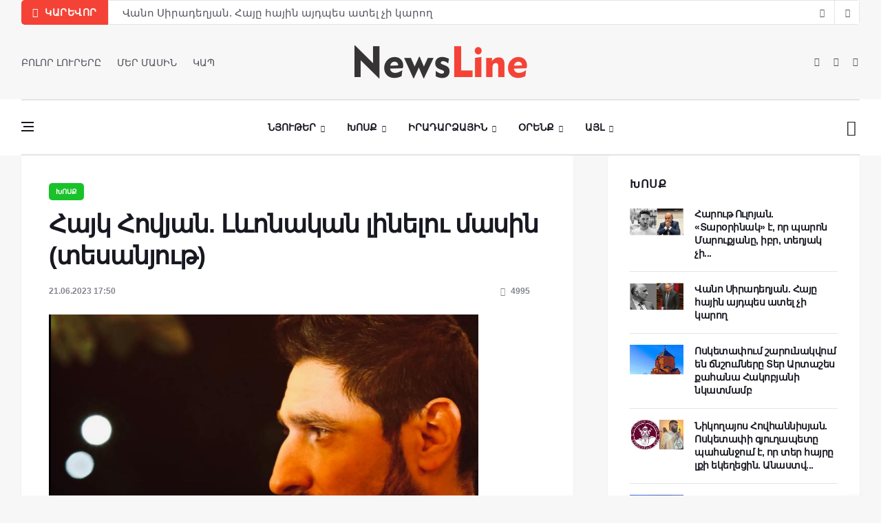

--- FILE ---
content_type: text/html; charset=UTF-8
request_url: https://newsline.am/news/hayk_hovyan_l_onakan_linelow_masin/2023-06-21-13137
body_size: 13631
content:
<!DOCTYPE html>
<html lang="en">
<head>
 <title>Հայկ Հովյան. Լևոնական լինելու մասին (տեսանյութ) - 21 Հունիսի 2023 - NL</title>

 <meta charset="utf-8">
 <!--[if IE]><meta https-equiv='X-UA-Compatible' content='IE=edge,chrome=1'><![endif]-->
 <meta name="viewport" content="width=device-width, initial-scale=1, shrink-to-fit=no" />
 <meta name="description" content="">
<meta property="og:locale" content="ru_RU" />
<meta property="og:url" content="https://newsline.am/news/hayk_hovyan_l_onakan_linelow_masin/2023-06-21-13137" />
<meta property="og:type" content="article" />
<meta property="og:site_name" content="NL" />
<meta property="og:title" content="Հայկ Հովյան. Լևոնական լինելու մասին (տեսանյութ)" />
<meta property="og:description" content="" />
<meta property="og:image:alt" content="" />
<meta property="og:image" content="https://newsline.am/_nw/131/66656761.png"/>
<meta property="og:image:type" content="image/jpeg" />
<meta property="og:image:width" content="600" />
<meta property="og:image:height" content="315" />
<meta property="og:type:article:author" content="ivaadamyan" />
<meta property="og:type:article:section" content="Խոսք" />
<meta property="og:type:profile:first_name" content="First Name" />
<meta property="og:type:profile:last_name" content="Last Name" />
<meta property="og:type:profile:username" content="Հրյուր" />
<meta name="twitter:card" content="summary_large_image" />
<meta name="twitter:title" content="Հայկ Հովյան. Լևոնական լինելու մասին (տեսանյութ)">
<meta name="twitter:description" content="">
<meta name="twitter:url" content="https://newsline.am/news/hayk_hovyan_l_onakan_linelow_masin/2023-06-21-13137" />
<meta name="twitter:image" content="https://newsline.am/_nw/131/66656761.png" />
 <!-- Google Fonts -->
 <link href='https://fonts.googleapis.com/css?family=Roboto:400,700' rel='stylesheet'>

 <!-- Css -->
 <link rel="stylesheet" href="https://newsline.am/css/bootstrap.min.css" />
 <link rel="stylesheet" href="https://newsline.am/css/font-icons.css" />
 <link rel="stylesheet" href="https://newsline.am/css/style.css" />
 <link rel="stylesheet" href="https://newsline.am/css/colors/red.css" />

 <!-- Favicons -->
 <link rel="shortcut icon" href="https://newsline.am/img/favicon.ico">
 <link rel="apple-touch-icon" href="https://newsline.am/img/apple-touch-icon.png">
 <link rel="apple-touch-icon" sizes="72x72" href="https://newsline.am/img/apple-touch-icon-72x72.png">
 <link rel="apple-touch-icon" sizes="114x114" href="https://newsline.am/img/apple-touch-icon-114x114.png">

 <!-- Lazyload (must be placed in head in order to work) -->
 <script src="https://newsline.am/js/lazysizes.min.js"></script>

 <!-- Գովազդ News Huntler-->
 <script
id="delivery-draw-kit"
 src="https://cdn.hunterdelivery.com/scripts/draw_script.js"
 onload="javascript:renderDelivery('5c4ac090a4914')"
 async defer>
</script>
<!-- Գովազդ News Huntler-->


	<link rel="stylesheet" href="/.s/src/base.min.css?v=221208" />
	<link rel="stylesheet" href="/.s/src/layer7.min.css?v=221208" />

	<script src="/.s/src/jquery-1.12.4.min.js"></script>
	
	<script src="/.s/src/uwnd.min.js?v=221208"></script>
	<script src="//s724.ucoz.net/cgi/uutils.fcg?a=uSD&ca=2&ug=999&isp=1&r=0.966127380403119"></script>
	<link rel="stylesheet" href="/.s/src/ulightbox/ulightbox.min.css" />
	<link rel="stylesheet" href="/.s/src/socCom.min.css" />
	<link rel="stylesheet" href="/.s/src/social.css" />
	<script src="/.s/src/ulightbox/ulightbox.min.js"></script>
	<script src="/.s/src/socCom.min.js"></script>
	<script src="//sys000.ucoz.net/cgi/uutils.fcg?a=soc_comment_get_data&site=8newsline-hy"></script>
	<script>
/* --- UCOZ-JS-DATA --- */
window.uCoz = {"country":"US","module":"news","ssid":"223167274364003742412","sign":{"7251":"The requested content can't be uploaded<br/>Please try again later.","7287":"Go to the page with the photo","7253":"Start slideshow","3125":"Փակել","5458":"Առաջ","7254":"Change size","7252":"Previous","5255":"Օգնական"},"uLightboxType":1,"layerType":7,"language":"hy","site":{"domain":"newsline.am","id":"8newsline-hy","host":"newsline-hy.do.am"}};
/* --- UCOZ-JS-CODE --- */

		function eRateEntry(select, id, a = 65, mod = 'news', mark = +select.value, path = '', ajax, soc) {
			if (mod == 'shop') { path = `/${ id }/edit`; ajax = 2; }
			( !!select ? confirm(select.selectedOptions[0].textContent.trim() + '?') : true )
			&& _uPostForm('', { type:'POST', url:'/' + mod + path, data:{ a, id, mark, mod, ajax, ...soc } });
		}

		function updateRateControls(id, newRate) {
			let entryItem = self['entryID' + id] || self['comEnt' + id];
			let rateWrapper = entryItem.querySelector('.u-rate-wrapper');
			if (rateWrapper && newRate) rateWrapper.innerHTML = newRate;
			if (entryItem) entryItem.querySelectorAll('.u-rate-btn').forEach(btn => btn.remove())
		}
 function uSocialLogin(t) {
			var params = {"facebook":{"width":950,"height":520},"google":{"width":700,"height":600}};
			var ref = escape(location.protocol + '//' + ('newsline.am' || location.hostname) + location.pathname + ((location.hash ? ( location.search ? location.search + '&' : '?' ) + 'rnd=' + Date.now() + location.hash : ( location.search || '' ))));
			window.open('/'+t+'?ref='+ref,'conwin','width='+params[t].width+',height='+params[t].height+',status=1,resizable=1,left='+parseInt((screen.availWidth/2)-(params[t].width/2))+',top='+parseInt((screen.availHeight/2)-(params[t].height/2)-20)+'screenX='+parseInt((screen.availWidth/2)-(params[t].width/2))+',screenY='+parseInt((screen.availHeight/2)-(params[t].height/2)-20));
			return false;
		}
		function TelegramAuth(user){
			user['a'] = 9; user['m'] = 'telegram';
			_uPostForm('', {type: 'POST', url: '/index/sub', data: user});
		}
function loginPopupForm(params = {}) { new _uWnd('LF', ' ', -250, -100, { closeonesc:1, resize:1 }, { url:'/index/40' + (params.urlParams ? '?'+params.urlParams : '') }) }
/* --- UCOZ-JS-END --- */
</script>

	<style>.UhideBlock{display:none; }</style>
	<script type="text/javascript">new Image().src = "//counter.yadro.ru/hit;noads?r"+escape(document.referrer)+(screen&&";s"+screen.width+"*"+screen.height+"*"+(screen.colorDepth||screen.pixelDepth))+";u"+escape(document.URL)+";"+Date.now();</script>
</head>

<body class="bg-light single-post style-default style-rounded">

 <!-- Preloader -->
 <div class="loader-mask">
 <div class="loader">
 <div></div>
 </div>
 </div>
 
 <!-- Bg Overlay -->
 <div class="content-overlay"></div>

 <!-- Sidenav --> 
 <!--U1PROMO1Z--><header class="sidenav" id="sidenav">

 <!-- close -->
 <div class="sidenav__close">
 <button class="sidenav__close-button" id="sidenav__close-button" aria-label="close sidenav">
 <i class="ui-close sidenav__close-icon"></i>
 </button>
 </div>
 <!-- Nav -->
 <nav class="sidenav__menu-container">
 <ul class="sidenav__menu" role="menubar">
 <li>
 <a href="/" class="sidenav__menu-url">ՆՅՈՒԹԵՐ</a>
 <button class="sidenav__menu-toggle" aria-haspopup="true" aria-label="Open dropdown"><i class="ui-arrow-down"></i></button>
 <ul class="sidenav__menu-dropdown">
 <li><a href="https://newsline.am/news/karevor/1-0-16" class="sidenav__menu-url">Կարևոր</a></li>
 <li><a href="https://newsline.am/news/armenia/1-0-1" class="sidenav__menu-url">Պաշտոնական</a></li>
 <li><a href="https://newsline.am/news/qaghaqakan/1-0-17" class="sidenav__menu-url">Քաղաքական</a></li>
 <li><a href="https://newsline.am/news/hasarakowtyown/1-0-25" class="sidenav__menu-url">Հասարակություն</a></li>
 <li><a href="https://newsline.am/news/banak/1-0-12" class="sidenav__menu-url">Բանակ</a></li>
 </ul>
 </li>
 <li>
 <a href="#" class="sidenav__menu-url">ԻՐԱԴԱՐՁԱՅԻՆ</a>
 <button class="sidenav__menu-toggle" aria-haspopup="true" aria-label="Open dropdown"><i class="ui-arrow-down"></i></button>
 <ul class="sidenav__menu-dropdown">
 <li><a href="https://newsline.am/news/armenia/1-0-27" class="sidenav__menu-url">Հայաստան</a></li>
 <li><a href="https://newsline.am/news/karabagh/1-0-2" class="sidenav__menu-url">Արցախ</a></li>
 <li><a href="https://newsline.am/news/region/1-0-7" class="sidenav__menu-url">Տարածաշրջան</a></li>
 <li><a href="https://newsline.am/news/v_mire/1-0-3" class="sidenav__menu-url">Աշխարհ</a></li>
 </ul>
 </li>
 
 <li>
 <a href="#" class="sidenav__menu-url">ՕՐԵՆՔ</a>
 <button class="sidenav__menu-toggle" aria-haspopup="true" aria-label="Open dropdown"><i class="ui-arrow-down"></i></button>
 <ul class="sidenav__menu-dropdown">
 <li><a href="https://newsline.am/news/iravownq/1-0-28" class="sidenav__menu-url">Իրավունք</a></li>
 <li><a href="https://newsline.am/news/marti_1/1-0-23" class="sidenav__menu-url">Մարտի 1</a></li>
 </ul>
 </li>
 
 <li>
<a href="https://newsline.am/news/xosq/1-0-11" class="sidenav__menu-url">ԽՈՍՔ</a></li>
 </li> 

 <!-- Categories -->
 <li>
 <a href="https://newsline.am/news/teghekatow/1-0-26" class="sidenav__menu-url">ՏԵՂԵԿԱՏՈՒ</a>
 </li>
 <li>
 <a href="https://newsline.am/news/oracowyc/1-0-18" class="sidenav__menu-url">ՕՐԱՑՈՒՅՑ</a>
 </li>
 </ul>
 </nav>

 <div class="socials sidenav__socials"> 
 <a class="social social-facebook" href="httpss://www.facebook.com/newslineam/?ref=pages_you_manage" target="_blank" aria-label="facebook">
 <i class="ui-facebook"></i>
 </a>
 <a class="social social-twitter" href="#" target="_blank" aria-label="twitter">
 <i class="ui-twitter"></i>
 </a>
 <a class="social social-google-plus" href="#" target="_blank" aria-label="google">
 <i class="ui-google"></i>
 </a>
 <a class="social social-youtube" href="#" target="_blank" aria-label="youtube">
 <i class="ui-youtube"></i>
 </a>
 <a class="social social-instagram" href="#" target="_blank" aria-label="instagram">
 <i class="ui-instagram"></i>
 </a>
 
		<table border="0" cellspacing="1" cellpadding="2" class="calTable">
			<tr><td align="center" class="calMonth" colspan="7"><a title="Մայիս 2023" class="calMonthLink cal-month-link-prev" rel="nofollow" href="/news/2023-05">&laquo;</a>&nbsp; <a class="calMonthLink cal-month-current" rel="nofollow" href="/news/2023-06">Հունիս 2023</a> &nbsp;<a title="Հուլիս 2023" class="calMonthLink cal-month-link-next" rel="nofollow" href="/news/2023-07">&raquo;</a></td></tr>
		<tr>
			<td align="center" class="calWday">Երկ</td>
			<td align="center" class="calWday">Երք</td>
			<td align="center" class="calWday">Չրք</td>
			<td align="center" class="calWday">Հնգ</td>
			<td align="center" class="calWday">Ուրբ</td>
			<td align="center" class="calWdaySe">Շբ</td>
			<td align="center" class="calWdaySu">Կիր</td>
		</tr><tr><td>&nbsp;</td><td>&nbsp;</td><td>&nbsp;</td><td align="center" class="calMdayIs"><a class="calMdayLink" href="/news/2023-06-01" title="2 Գրառումներ">1</a></td><td align="center" class="calMdayIs"><a class="calMdayLink" href="/news/2023-06-02" title="5 Գրառումներ">2</a></td><td align="center" class="calMdayIs"><a class="calMdayLink" href="/news/2023-06-03" title="5 Գրառումներ">3</a></td><td align="center" class="calMdayIs"><a class="calMdayLink" href="/news/2023-06-04" title="2 Գրառումներ">4</a></td></tr><tr><td align="center" class="calMdayIs"><a class="calMdayLink" href="/news/2023-06-05" title="7 Գրառումներ">5</a></td><td align="center" class="calMdayIs"><a class="calMdayLink" href="/news/2023-06-06" title="4 Գրառումներ">6</a></td><td align="center" class="calMdayIs"><a class="calMdayLink" href="/news/2023-06-07" title="2 Գրառումներ">7</a></td><td align="center" class="calMdayIs"><a class="calMdayLink" href="/news/2023-06-08" title="9 Գրառումներ">8</a></td><td align="center" class="calMdayIs"><a class="calMdayLink" href="/news/2023-06-09" title="6 Գրառումներ">9</a></td><td align="center" class="calMdayIs"><a class="calMdayLink" href="/news/2023-06-10" title="4 Գրառումներ">10</a></td><td align="center" class="calMday">11</td></tr><tr><td align="center" class="calMdayIs"><a class="calMdayLink" href="/news/2023-06-12" title="1 Գրառումներ">12</a></td><td align="center" class="calMdayIs"><a class="calMdayLink" href="/news/2023-06-13" title="5 Գրառումներ">13</a></td><td align="center" class="calMdayIs"><a class="calMdayLink" href="/news/2023-06-14" title="4 Գրառումներ">14</a></td><td align="center" class="calMdayIs"><a class="calMdayLink" href="/news/2023-06-15" title="7 Գրառումներ">15</a></td><td align="center" class="calMdayIs"><a class="calMdayLink" href="/news/2023-06-16" title="1 Գրառումներ">16</a></td><td align="center" class="calMdayIs"><a class="calMdayLink" href="/news/2023-06-17" title="4 Գրառումներ">17</a></td><td align="center" class="calMdayIs"><a class="calMdayLink" href="/news/2023-06-18" title="3 Գրառումներ">18</a></td></tr><tr><td align="center" class="calMdayIs"><a class="calMdayLink" href="/news/2023-06-19" title="3 Գրառումներ">19</a></td><td align="center" class="calMdayIs"><a class="calMdayLink" href="/news/2023-06-20" title="8 Գրառումներ">20</a></td><td align="center" class="calMdayIsA"><a class="calMdayLink" href="/news/2023-06-21" title="8 Գրառումներ">21</a></td><td align="center" class="calMdayIs"><a class="calMdayLink" href="/news/2023-06-22" title="3 Գրառումներ">22</a></td><td align="center" class="calMdayIs"><a class="calMdayLink" href="/news/2023-06-23" title="1 Գրառումներ">23</a></td><td align="center" class="calMdayIs"><a class="calMdayLink" href="/news/2023-06-24" title="5 Գրառումներ">24</a></td><td align="center" class="calMdayIs"><a class="calMdayLink" href="/news/2023-06-25" title="2 Գրառումներ">25</a></td></tr><tr><td align="center" class="calMday">26</td><td align="center" class="calMdayIs"><a class="calMdayLink" href="/news/2023-06-27" title="3 Գրառումներ">27</a></td><td align="center" class="calMdayIs"><a class="calMdayLink" href="/news/2023-06-28" title="5 Գրառումներ">28</a></td><td align="center" class="calMdayIs"><a class="calMdayLink" href="/news/2023-06-29" title="2 Գրառումներ">29</a></td><td align="center" class="calMdayIs"><a class="calMdayLink" href="/news/2023-06-30" title="5 Գրառումներ">30</a></td></tr></table>
 <br>

 <div>
 <p>
 <!-- Yandex.Metrika informer -->
<a href="https://metrika.yandex.ru/stat/?id=51307126&amp;from=informer" target="_blank" rel="nofollow">
 <img src="//bs.yandex.ru/informer/51307126/3_1_FFFFFFFF_EFEFEFFF_0_pageviews"
 style="width:88px; height:31px; border:0;"
 alt="Яндекс.Метрика"
 title="Яндекс.Метрика: данные за сегодня (просмотры, визиты и уникальные посетители)"
 />
</a>
<!-- /Yandex.Metrika informer -->

<!-- Yandex.Metrika counter -->
<script type="text/javascript">
 (function(m,e,t,r,i,k,a){
 m[i]=m[i]||function(){(m[i].a=m[i].a||[]).push(arguments)};
 m[i].l=1*new Date();
 k=e.createElement(t),a=e.getElementsByTagName(t)[0],k.async=1,k.src=r,a.parentNode.insertBefore(k,a)
 })(window, document,'script','//mc.yandex.ru/metrika/tag.js', 'ym');

 ym(51307126, 'init', {accurateTrackBounce:true, trackLinks:true, clickmap:true, params: {__ym: {isFromApi: 'yesIsFromApi'}}});
</script>
<noscript><div><img src="https://mc.yandex.ru/watch/51307126" style="position:absolute; left:-9999px;" alt="" /></div></noscript>
<!-- /Yandex.Metrika counter -->
</p>
</div>

<div class="socials sidenav__socials"> 
 
<hr>
 </div>
 </div>
 </header> <!-- end sidenav --><!--/U1PROMO1Z--><!-- end sidenav -->

 <main class="main oh" id="main">

 <!-- Trending Now -->
 <div class="container">
 <div class="trending-now trending-now--1">
 <span class="trending-now__label">
 <i class="ui-flash"></i>
 <span class="trending-now__text d-lg-inline-block d-none">ԿԱՐԵՎՈՐ</span>
 </span>
 <div class="newsticker">
 <ul class="newsticker__list">
 <li class="newsticker__item"><a href="https://newsline.am/news/ynddem_sepakan_patmowtyan_keghcararowtyan_55_l_on_ter_petrosyan_barekamakan_zrowyc_tesanyowt/2026-01-25-14090" class="newsticker__item-url">Ընդդեմ սեփական պատմության կեղծարարության – 55. Լևոն Տեր-Պետրոսյան. Բարեկամական զրույց հանրահավաքում (տեսանյութ)</a></li><li class="newsticker__item"><a href="https://newsline.am/news/vano_siradeghyan_hayy_hayin_aydpes_atel_chi_karogh/2026-01-25-14085" class="newsticker__item-url">Վանո Սիրադեղյան. Հայը հային այդպես ատել չի կարող</a></li><li class="newsticker__item"><a href="https://newsline.am/news/ynddem_sepakan_patmowtyan_keghcararowtyan_54_l_on_ter_petrosyani_handipowmy_eritasardowtyan_het/2026-01-23-14075" class="newsticker__item-url">Ընդդեմ սեփական պատմության կեղծարարության – 54. Լևոն Տեր-Պետրոսյանի հանդիպումը երիտասարդության հետ</a></li><li class="newsticker__item"><a href="https://newsline.am/news/l_on_ter_petrosyan_otarerkrya_patmabannery_hayeri_masin_tesanyowt/2026-01-22-14073" class="newsticker__item-url">Լևոն Տեր-Պետրոսյան. Օտարերկրյա պատմաբանները հայերի մասին (տեսանյութ)</a></li><li class="newsticker__item"><a href="https://newsline.am/news/ynddem_sepakan_patmowtyan_keghcararowtyan_53_l_on_ter_petrosyan_irern_irenc_anownov_kochelow_hashiv_pahanjelow_jhamanaky_tesanyowt/2026-01-22-10541" class="newsticker__item-url">Ընդդեմ սեփական պատմության կեղծարարության – 53. Լևոն Տեր-Պետրոսյան. «Իրերն իրենց անունով կոչելու և հաշիվ պահանջելու ժամանակը» (տեսանյութ)</a></li><li class="newsticker__item"><a href="https://newsline.am/news/1998t_hownvari_7_8_in_kayacav_anvtangowtyan_xorhrdi_yndlaynvac_nisty/2026-01-19-9123" class="newsticker__item-url">Ընդդեմ սեփական պատմության կեղծարարության – 52. Լևոն Տեր-Պետրոսյանի ելույթը Անվտանգության խորհրդի ընդլայնված նիստում (տեսանյութ)</a></li><li class="newsticker__item"><a href="https://newsline.am/news/l_on_zowrabyan_erb_klini_xaghaghowtyown/2026-01-18-14054" class="newsticker__item-url">Լևոն Զուրաբյան. Երբ կլինի խաղաղություն</a></li><li class="newsticker__item"><a href="https://newsline.am/news/l_on_zowrabyan_ays_yntrowtyownnerowm_menq_knerkayacnenq_xostowmnalic_patasxanatow_lowrj_cragrayin_aylyntranq_tesanyowt/2026-01-17-14048" class="newsticker__item-url">Լևոն Զուրաբյան. Այս ընտրություններում մենք կներկայացնենք խոստումնալից, պատասխանատու և լուրջ ծրագրային այլընտրանք (տեսանյութ)</a></li><li class="newsticker__item"><a href="https://newsline.am/news/hay_azgayin_kongresi_haytararowtyowny/2026-01-16-14044" class="newsticker__item-url">Հայ Ազգային Կոնգրեսի հայտարարությունը</a></li><li class="newsticker__item"><a href="https://newsline.am/news/hak_n_ow_hyd_n_qaghaqakan_xorhrdakcowtyownner_en_anckacrel/2026-01-15-14038" class="newsticker__item-url">ՀԱԿ-ն ու ՀՅԴ-ն քաղաքական խորհրդակցություններ են անցկացրել</a></li>
 </ul>
 </div>
 <div class="newsticker-buttons">
 <button class="newsticker-button newsticker-button--prev" id="newsticker-button--prev" aria-label="next article"><i class="ui-arrow-left"></i></button>
 <button class="newsticker-button newsticker-button--next" id="newsticker-button--next" aria-label="previous article"><i class="ui-arrow-right"></i></button>
 </div>
 </div> <!-- end trending now -->
 </div>

 <!-- Header -->
 <!--U1AHEADER1Z--><header class="header d-lg-block d-none">
 <div class="container">
 <div class="flex-parent">
 
 <!-- Menu -->
 <nav class="flex-child header__menu d-none d-lg-block">
 <ul class="header__menu-list">
 <li><a href="/news">ԲՈԼՈՐ ԼՈՒՐԵՐԸ</a></li>
 <li><a href="https://newsline.am/index/0-2">ՄԵՐ ՄԱՍԻՆ</a></li>
 <li><a href="https://newsline.am/index/kap/0-6">ԿԱՊ</a></li>
 </ul>
 
 </nav> <!-- end menu -->

 <div class="flex-child text-center">
 <!-- Logo -->
 <a href="/" class="logo">
 <img class="logo__img" src="https://newsline.am/img/logo_politics.png" srcset="https://newsline.am/img/logo_politics.png 1x, https://newsline.am/img/logo_politics2x.png 2x" alt="logo">
 </a>
 </div>

 <!-- Socials -->
 <div class="flex-child">
 <div class="socials socials--nobase socials--dark justify-content-end"> 
 <a class="social social-facebook" href="https://www.facebook.com/newslineam/?ref=pages_you_manage" target="_blank" aria-label="facebook">
 <i class="ui-facebook"></i>
 </a>
 <a class="social social-twitter" href="https://twitter.com/aysornews" target="_blank" aria-label="twitter">
 <i class="ui-twitter"></i>
 </a>
 <a class="social social-youtube" href="https://www.youtube.com/channel/UCpyzmTFv4py0ZKyOWrCTNqw" target="_blank" aria-label="youtube">
 <i class="ui-youtube"></i>
 </a>

 </div>
 </div>

 </div>
 </div> <!-- end container -->
 </header>

 <!-- Navigation -->
 <header class="nav nav--1">
 <div class="nav__holder nav--sticky">
 <div class="container relative">
 <div class="flex-parent">

 <div class="flex-child">
 <!-- Side Menu Button -->
 <button class="nav-icon-toggle" id="nav-icon-toggle" aria-label="Open side menu">
 <span class="nav-icon-toggle__box">
 <span class="nav-icon-toggle__inner"></span>
 </span>
 </button>
 </div> 

 <!-- Nav-wrap -->
 <nav class="flex-child nav__wrap d-none d-lg-block"> 
 <ul class="nav__menu">

 <li class="nav__dropdown active">
 <a href="/news/">ՆՅՈՒԹԵՐ</a>
 <ul class="nav__dropdown-menu">
 <li><a href="https://newsline.am/news/karevor/1-0-16">Կարևոր</a></li>
 <li><a href="https://newsline.am/news/armenia/1-0-1">Պաշտոնական</a></li>
 <li><a href="https://newsline.am/news/qaghaqakan/1-0-17">Քաղաքական</a></li>
 <li><a href="https://newsline.am/news/hasarakowtyown/1-0-25">Հասարակություն</a></li>
 <li><a href="https://newsline.am/news/banak/1-0-12">Բանակ</a></li>
 </ul>
 </li>

 <li class="nav__dropdown">
 <a href="https://newsline.am/news/xosq/1-0-11">Խոսք</a>
 <ul class="nav__dropdown-menu nav__megamenu">
 <li>
 <div class="nav__megamenu-wrap">
 <div class="row">

<div class="col nav__megamenu-item">  <article class="entry">  <div class="entry__img-holder">  <a href="single-post-politics.html">  <img src="https://newsline.am/_nw/140/20346591.png" alt="" class="entry__img">  </a>  <a href="https://newsline.am/news/qaghaqakan/1-0-17" class="entry__meta-category entry__meta-category--label entry__meta-category--align-in-corner entry__meta-category--violet">Քաղաքական</a>  </div>   <div class="entry__body">   <h2 class="entry__title">  <a href="https://newsline.am/news/harowt_owloyan_tarorinak_e_or_paron_marowqyany_ibr_teghyak_chi/2026-01-25-14089">Հարութ Ուլոյան. «Տարօրինակ» է, որ պարոն Մա...</a>  </h2>  </div>  </article>  </div><div class="col nav__megamenu-item">  <article class="entry">  <div class="entry__img-holder">  <a href="single-post-politics.html">  <img src="https://newsline.am/_nw/140/39690218.png" alt="" class="entry__img">  </a>  <a href="https://newsline.am/news/karevor/1-0-16" class="entry__meta-category entry__meta-category--label entry__meta-category--align-in-corner entry__meta-category--violet">Կարեվոր</a>  </div>   <div class="entry__body">   <h2 class="entry__title">  <a href="https://newsline.am/news/vano_siradeghyan_hayy_hayin_aydpes_atel_chi_karogh/2026-01-25-14085">Վանո Սիրադեղյան. Հայը հային այդպես ատել չի...</a>  </h2>  </div>  </article>  </div><div class="col nav__megamenu-item">  <article class="entry">  <div class="entry__img-holder">  <a href="single-post-politics.html">  <img src="https://newsline.am/_nw/140/02198713.png" alt="" class="entry__img">  </a>  <a href="https://newsline.am/news/xosq/1-0-11" class="entry__meta-category entry__meta-category--label entry__meta-category--align-in-corner entry__meta-category--violet">Խոսք</a>  </div>   <div class="entry__body">   <h2 class="entry__title">  <a href="https://newsline.am/news/osketapowm_sharownakvowm_en_twnshowmnery_ter_artashes_qahana_hakobyani_nkatmamb/2026-01-24-14084">Ոսկետափում շարունակվում են ճնշումները Տեր ...</a>  </h2>  </div>  </article>  </div><div class="col nav__megamenu-item">  <article class="entry">  <div class="entry__img-holder">  <a href="single-post-politics.html">  <img src="https://newsline.am/_nw/140/42249792.png" alt="" class="entry__img">  </a>  <a href="https://newsline.am/news/xosq/1-0-11" class="entry__meta-category entry__meta-category--label entry__meta-category--align-in-corner entry__meta-category--violet">Խոսք</a>  </div>   <div class="entry__body">   <h2 class="entry__title">  <a href="https://newsline.am/news/nikoghayos_hovhannisyan_osketapi_gyowghapety_pahanjowm_e_or_ter_hayry_lqi_ekeghecin_anastvacowtyan_verjin_d_y/2026-01-24-14083">Նիկողայոս Հովհաննիսյան. Ոսկետափի գյուղապետ...</a>  </h2>  </div>  </article>  </div>

 </div>
 </div>
 </li>
 </ul> <!-- end megamenu -->
 </li>

 <li class="nav__dropdown">
 <a href="#">Իրադարձային</a>
 <ul class="nav__dropdown-menu">
 <li><a href="https://newsline.am/news/armenia/1-0-27">Հայաստան</a></li>
 <li><a href="https://newsline.am/news/karabagh/1-0-2">Արցախ</a></li>
 <li><a href="https://newsline.am/news/region/1-0-7">Տարածաշրջան</a></li>
 <li><a href="https://newsline.am/news/v_mire/1-0-3">Աշխարհ</a></li>
 </ul>
 </li>

 <li class="nav__dropdown">
 <a href="#">Օրենք</a>
 <ul class="nav__dropdown-menu">
 <li><a href="https://newsline.am/news/iravownq/1-0-28">Իրավունք</a></li> 
 <li><a href="https://newsline.am/news/marti_1/1-0-23">Մարտի 1</a></li>
 <!--
 <li class="nav__dropdown">
 <a href="#">Single Post</a>
 <ul class="nav__dropdown-menu">
 <li><a href="single-post.html">Style 1</a></li>
 <li><a href="single-post-politics.html">Style 2</a></li>
 <li><a href="single-post-fashion.html">Style 3</a></li>
 <li><a href="single-post-games.html">Style 4</a></li>
 <li><a href="single-post-videos.html">Style 5</a></li>
 <li><a href="single-post-music.html">Style 6</a></li>
 </ul>
 </li>
 -->
 </ul>
 </li>

 <li class="nav__dropdown">
 <a href="#">Այլ</a>
 <ul class="nav__dropdown-menu">
 <li><a href="https://newsline.am/news/teghekatow/1-0-26">Տեղեկատու</a></li>
 <li><a href="https://newsline.am/news/oracowyc/1-0-18">Օրացույց</a></li>
 </ul>
 </li>


 </ul> <!-- end menu -->
 </nav> <!-- end nav-wrap -->

 <!-- Logo Mobile -->
 <a href="/" class="logo logo-mobile d-lg-none">
 <img class="logo__img" src="https://newsline.am/img/logo_politics.png" srcset="https://newsline.am/img/logo_politics.png 1x, https://newsline.am/img/logo_politics2x.png 2x" alt="logo">
 </a>

 <!-- Nav Right -->
 <div class="flex-child">
 <div class="nav__right">

 <!-- Search -->
 <div class="nav__right-item nav__search">
 <a href="#" class="nav__search-trigger" id="nav__search-trigger">
 <i class="ui-search nav__search-trigger-icon"></i>
 </a>
 <div class="nav__search-box" id="nav__search-box">
 
<form class="nav__search-form" onsubmit="this.sfSbm.disabled=true" method="get" style="margin:0" action="/search/">
<input type="text" placeholder="Որոնում" class="nav__search-input" name="q" maxlength="50" size="20" class="queryField" />
 <button type="submit" class="search-button btn btn-lg btn-color btn-button">
 <i class="ui-search nav__search-icon"></i>
 </button>
 </form>
 </div> 
 </div> 

 </div> <!-- end nav right -->
 </div> 
 
 </div> <!-- end flex-parent -->

 </div> 
 </div>
 </header> <!-- end navigation --><!--/U1AHEADER1Z--> <!-- end header -->

 <!-- Breadcrumbs -->
 <!--
 <div class="container">
 <ul class="breadcrumbs">
 <li class="breadcrumbs__item">
 <a href="index.html" class="breadcrumbs__url">Home</a>
 </li>
 <li class="breadcrumbs__item">
 <a href="index.html" class="breadcrumbs__url">News</a>
 </li>
 <li class="breadcrumbs__item breadcrumbs__item--current">
 World
 </li>
 </ul>
 </div>
 -->

 <div class="main-container container" id="main-container">

 <!-- Content -->
 <div class="row">
 
 <!-- post content -->
 <div class="col-lg-8 blog__content mb-72">
 <div class="content-box"> 

 <!-- standard post -->
 <article class="entry mb-0">
 
 <div class="single-post__entry-header entry__header">
 <a href="/news/xosq/1-0-11" class="entry__meta-category entry__meta-category--label entry__meta-category--green">Խոսք</a>
 <h1 class="single-post__entry-title">
 Հայկ Հովյան. Լևոնական լինելու մասին (տեսանյութ)
 </h1>

 <div class="entry__meta-holder">
 <ul class="entry__meta">
 <li class="entry__meta-date">
 21.06.2023 17:50
 </li>
 </ul>

 <ul class="entry__meta">
 <li class="entry__meta-views">
 <i class="ui-eye"></i>
 <span>4995</span>
 </li>
 <li>
 
 
 </li>
 </ul>
 </div>
 </div> <!-- end entry header -->

 <div class="entry__img-holder">
 
 
  <img src="/_nw/131/66656761.png" alt="Հայկ Հովյան. Լևոնական լինելու մասին (տեսանյութ)">
 </div>
 <!--Rec-Bitcoin-->
<iframe data-aa="1865545" src="//acceptable.a-ads.com/1865545" style="border:0px; padding:0; width:100%; height:100%; overflow:hidden; background-color: transparent;" ></iframe>
 <!--Rec-Bitcoin-->
 <div class="entry__article-wrap">

 <!-- Share -->
 <div class="entry__share">
 <div class="sticky-col">
 <div class="socials socials--rounded socials--large">
 <span class="share-btn">
 <a class="btn-facebook" data-id="fb"><img src="https://newsline.am/Nkarner/facebook.png" /></a>

 <a class="btn-twitter" data-id="tw"><img src="https://newsline.am/Nkarner/Twitter.png" /></a>
 <a class="btn-telegram" data-id="tg"><img src="https://newsline.am/Nkarner/Telegram.png" /></a>
 </span>
 </div>
 </div> 
 </div> <!-- share --> 
 <div class="entry__article">

<p>Երբ վերջերս, եսիմ որերորդ անգամ ինձ հանդիմանեցին` խելքը գլխին տղա էս երևում, ինչ էս գտել էդ Լևոնի մեջ, ինքս էլ սկսեցի մտածել... Եվ իրոք, ի՞նչ եմ գտել...</p>

<p>Ու եկա հեռվից... ավելի ճիշտ մոտիկից...</p>

<p>Նիկոլ Փաշինյանն ու նրան աջակցող (իմացյալ, թե ոչ իմացյալ ) տարատեսակ խմբերը, կործանարար պատերազմից հետո աստիճանաբար լծվել են մի գործընթացի, որն իրենց պատկերացմամբ &nbsp;դա միֆական հայրենիքից պետության կերտումն է:&nbsp;</p>

<p>Պետություն, որի &laquo;կադաստրի թղթի&raquo; մեջ գրված կլինի &nbsp;29,800 քկմ, ծննդյան սկիզբը 1991 թվական։ Իսկ սիմվոլիկան չի պարունակի ոչ մի էլեմենտ, որը կապ չի ունենա Հայաստանի 3-րդ հանրապետության հետ:&nbsp;</p>

<p>&laquo;Նոր զարգացածները&raquo; Ամերիկա բացահայտածի պես, մեզ անվերջ կպատմեն Ֆրանսիայի ու մնացած քաղաքակիրթ երկրների պետություն լինելու ու քաղաքացու քաղաքացի լինելու մասին, պետականության, ինքնիշխանության, սահմանների հստակության ու ազգությունների կապ չունենալու մասին, Հայաստանի քաղաքացի եզդիների կարևորության ու սփյուռքահայերի անկարևորության մասին:&nbsp;</p>

<p>&laquo;Պետականությունը առավել է ամեն ինչից&raquo;` &nbsp;ճարտար են, ինչ խոսք: Բայց ցավն այն է, որ էդ ամենը մեխանիկական խոսույթով չի լինում:</p>

<p>Եթե ՀՀ-ն ոչնչով չի տարբերվում մնացած 200 պետականություններից, եթե սա հայրենիք չէ, այլ առաջին հերթին պետություն` ինչպես մնացած 200-ը, ապա &laquo;ս կակովը .... կալայդերա&raquo; մարդը պիտի իր ու իր երեխաների կյանքը զոհաբերի մի պետության, որի նմանը ու բազմակի լավը ևս 200-ը կան։ Եթե սա հայրենիք չէ, այլ &laquo;կադաստրի թղթով&raquo; սովորական պետություն, ոչ թե հայերի երկիր, այլ պարզապես Հայաստանի Հանրապետություն, որի Հայաստան բաղադրիչը Կոնգոյից տարբերվում է միայն տառերի դասավորությամբ, ապա ի՞նչն է մարդուն զսպելու Հայաստանը չփոխել ավելի ապահով ու բարվոք Բելգիայի հետ։</p>

<p>Միգուցե այնուամենայնիվ սա նաև հայրենի՞ք է՝ դրանից բխող հետևանքերով՝ պատմությամբ, շարունակականությամբ, միֆականությամբ և ազգային բաղադրիչով:</p>

<p>Էն, ինչի վրա էլ միայն խաղադրույք էին արել Փաշինյանը` մինչև պատերազմը, Սարգսյաններն ու Քոչարյանը մոռանալով, որ սա բացի հայրենիքից նաև պետություն պետք է լինի:&nbsp;</p>

<p>Առանց պետության ու պետական ինստիտուտների հայրենիքը հարատևել չի կարող: Եվ դա ի վերջո մեզ կանգնեցրեց Հայաստանի փլուզման առաջ` 2020-ին:</p>

<p>Եթե կուզեք, էդ երկուսը մարմին ու հոգի են, առանց մեկի վտանգվում է մյուսի գոյությունը:&nbsp;</p>

<p>Այ էդպիսի ծայրահեղություններ: &nbsp;22 տարի Հայաստանից փորձում էին կերտել զուտ հայրենիք` առանց պետական ինստիտուտներ կառուցելու,&nbsp;3 տարի էլ փորձում են անունը դնել պետություն` վիրահատական միջամտությամբ զրկելով պատմությունից ու շարունակականությունից:</p>

<p>Ահա այստեղ է, որ իմ համար բացվում է &laquo;լևոնական&raquo; ասվածի ամբողջ էությունը:</p>

<p>90-ականների իշխանությունը` Տեր Պետրոսյանի գլխավորությամբ գտել էր այն ոսկե միջինը, որտեղ պետությունն ու հայրենիքը միավորվում են մի անքակտելիության մեջ, ինչպես Խալիֆաթի պարագայում հոգևորն ու աշխարհիկը:</p>

<p>90-ականների Հայաստանն ուներ բացառիկ գիտակցում իր արմատների, իմաստի ու շարունակականության գաղափարի մասին, միևնույն ժամանակ ոսկերչական ճշգրտությամբ աշխատում էր պետական իսնտիտուտների կայացման վրա:</p>

<p>Պատերազմի պայմաններում էդ մարդկանց հաջողվեց կերտել նաև անհավանական հաղթանակ` ինչն անհնար էր առանց հայրենիքի գաղափարի շուրջ համախմբման ու բավականին կենսունակ պետություն:</p>

<p>Եվ եթե կործանիչ պատերազմից ու պետությունն անդունդը գլորելուց հետո &laquo;էժան գրչակը&raquo; դեռ տիտղոսակրի դիրքով կառավարում է կարողանում իրականացնել, դա 90-ականների հիմնադիր հայրերի գցած հիմքերի արդյուքն է:</p>

<p>Սրանց ստեղծած միակ համակարգը 5 տարում, երևի թե Երևանի տրանսպորտային համակարգն է, որի ողբալի վիճակի մասին ավելի լավ է լռենք:</p>

<p>Ոչ ռոբասարգսյանական ֆիդայական Հայաստանը, և ոչ էլ նիկոլական անհայրենիք Հայաստանը ի զորու չեն դիմակայելու մեր առջև ծառացած մարտահրավերներին:</p>

<p>Դա միայն կարող է անել լևոնական &laquo;խալիֆաթը&raquo;` հոգևորի ու պետության միաձուլմամբ:&nbsp;</p>

<p>Լևոնականություն, որն ամենևին էլ կարևոր չէ թե ով կիրականացնի...</p>

<div class="youtube-embed-wrapper" style="position:relative;padding-bottom:56.25%;padding-top:30px;height:0;overflow:hidden"><iframe allowfullscreen="" frameborder="0" height="360" src="https://www.youtube.com/embed/TYZ3IbJFgiA" style="position:absolute;top:0;left:0;width:100%;height:100%" width="640"></iframe></div>

<p>&nbsp;</p>
 
<!-- -->
 

 
 <!-- tags -->
 <div class="entry__tags">
 <i class="ui-tags"></i>
 <span class="entry__tags-label"><noindex><a href="/search/%D4%BC%D6%87%D5%B8%D5%B6%20%D5%8F%D5%A5%D6%80-%D5%8A%D5%A5%D5%BF%D6%80%D5%B8%D5%BD%D5%B5%D5%A1%D5%B6/" rel="nofollow" class="eTag">Լևոն Տեր-Պետրոսյան</a>, <a href="/search/%D5%80%D5%A1%D5%B5%D5%AF%20%D5%80%D5%B8%D5%BE%D5%B5%D5%A1%D5%B6/" rel="nofollow" class="eTag">Հայկ Հովյան</a></noindex></span>
 <!--<a href="#" rel="tag">mobile</a><a href="#" rel="tag">gadgets</a><a href="#" rel="tag">satelite</a>-->
 </div> <!-- end tags -->
<!-- Գովազդ News Huntler-->
 <div class="ad-injection-block" id="ad_target-aahfjrbriyxs"></div> 
 <div class="ad-injection-block" id="ad_target-47pgnjrivot45"></div> 
<!-- <div class="ad-injection-block" id="ad_target-1gkvkjrna4e2r"></div> -->
 <!-- Գովազդ News Huntler-->
 </div> <!-- end entry article -->
 </div> <!-- end entry article wrap -->


 <!-- Related Posts -->
<!--
 </article> <!-- end standard post -->

 </div> <!-- end content box -->
 </div> <!-- end post content -->
 
 <!-- Sidebar -->
 <!--U1CLEFTER1Z--><!-- Sidebar -->
 <aside class="col-lg-4 sidebar sidebar--right">

 <!-- Widget Popular Posts -->
 <aside class="widget widget-popular-posts">
 <h4 class="widget-title"><a href="https://newsline.am/news/xosq/1-0-11">ԽՈՍՔ</a></h4>
 <ul class="post-list-small post-list-small--1">
 <li class="post-list-small__item">  <article class="post-list-small__entry clearfix">  <div class="post-list-small__img-holder">  <div class="thumb-container thumb-80">  <a href="https://newsline.am/news/harowt_owloyan_tarorinak_e_or_paron_marowqyany_ibr_teghyak_chi/2026-01-25-14089">  <img data-src="https://newsline.am/_nw/140/20346591.png" src="https://newsline.am/_nw/140/20346591.png" alt="" class=" lazyload">  </a>  </div>  </div>  <div class="post-list-small__body">  <h3 class="post-list-small__entry-title">  <a href="https://newsline.am/news/harowt_owloyan_tarorinak_e_or_paron_marowqyany_ibr_teghyak_chi/2026-01-25-14089">Հարութ Ուլոյան. «Տարօրինակ» է, որ պարոն Մարուքյանը, իբր, տեղյակ չի...</a>  </h3>  </div>   </article>  </li><li class="post-list-small__item">  <article class="post-list-small__entry clearfix">  <div class="post-list-small__img-holder">  <div class="thumb-container thumb-80">  <a href="https://newsline.am/news/vano_siradeghyan_hayy_hayin_aydpes_atel_chi_karogh/2026-01-25-14085">  <img data-src="https://newsline.am/_nw/140/39690218.png" src="https://newsline.am/_nw/140/39690218.png" alt="" class=" lazyload">  </a>  </div>  </div>  <div class="post-list-small__body">  <h3 class="post-list-small__entry-title">  <a href="https://newsline.am/news/vano_siradeghyan_hayy_hayin_aydpes_atel_chi_karogh/2026-01-25-14085">Վանո Սիրադեղյան. Հայը հային այդպես ատել չի կարող</a>  </h3>  </div>   </article>  </li><li class="post-list-small__item">  <article class="post-list-small__entry clearfix">  <div class="post-list-small__img-holder">  <div class="thumb-container thumb-80">  <a href="https://newsline.am/news/osketapowm_sharownakvowm_en_twnshowmnery_ter_artashes_qahana_hakobyani_nkatmamb/2026-01-24-14084">  <img data-src="https://newsline.am/_nw/140/02198713.png" src="https://newsline.am/_nw/140/02198713.png" alt="" class=" lazyload">  </a>  </div>  </div>  <div class="post-list-small__body">  <h3 class="post-list-small__entry-title">  <a href="https://newsline.am/news/osketapowm_sharownakvowm_en_twnshowmnery_ter_artashes_qahana_hakobyani_nkatmamb/2026-01-24-14084">Ոսկետափում շարունակվում են ճնշումները Տեր Արտաշես քահանա Հակոբյանի նկատմամբ</a>  </h3>  </div>   </article>  </li><li class="post-list-small__item">  <article class="post-list-small__entry clearfix">  <div class="post-list-small__img-holder">  <div class="thumb-container thumb-80">  <a href="https://newsline.am/news/nikoghayos_hovhannisyan_osketapi_gyowghapety_pahanjowm_e_or_ter_hayry_lqi_ekeghecin_anastvacowtyan_verjin_d_y/2026-01-24-14083">  <img data-src="https://newsline.am/_nw/140/42249792.png" src="https://newsline.am/_nw/140/42249792.png" alt="" class=" lazyload">  </a>  </div>  </div>  <div class="post-list-small__body">  <h3 class="post-list-small__entry-title">  <a href="https://newsline.am/news/nikoghayos_hovhannisyan_osketapi_gyowghapety_pahanjowm_e_or_ter_hayry_lqi_ekeghecin_anastvacowtyan_verjin_d_y/2026-01-24-14083">Նիկողայոս Հովհաննիսյան. Ոսկետափի գյուղապետը պահանջում է, որ տեր հայրը լքի եկեղեցին. Անաստվ...</a>  </h3>  </div>   </article>  </li><li class="post-list-small__item">  <article class="post-list-small__entry clearfix">  <div class="post-list-small__img-holder">  <div class="thumb-container thumb-80">  <a href="https://newsline.am/news/mayr_atory_patasxanel_e_nikolakan_tiradavnerin_tesanyowt/2026-01-24-14081">  <img data-src="https://newsline.am/_nw/140/16177231.png" src="https://newsline.am/_nw/140/16177231.png" alt="" class=" lazyload">  </a>  </div>  </div>  <div class="post-list-small__body">  <h3 class="post-list-small__entry-title">  <a href="https://newsline.am/news/mayr_atory_patasxanel_e_nikolakan_tiradavnerin_tesanyowt/2026-01-24-14081">Մայր Աթոռը պատասխանել է նիկոլական տիրադավներին (տեսանյութ)</a>  </h3>  </div>   </article>  </li><li class="post-list-small__item">  <article class="post-list-small__entry clearfix">  <div class="post-list-small__img-holder">  <div class="thumb-container thumb-80">  <a href="https://newsline.am/news/g_org_sowjyan_shnorhakalowtyown_haytnel_ali_ic_ayn_depqowm_erb_adrbejani_banterowm_ownenq_patandner_im_hamar_anyndowneli_e/2026-01-24-14080">  <img data-src="https://newsline.am/_nw/140/09402520.png" src="https://newsline.am/_nw/140/09402520.png" alt="" class=" lazyload">  </a>  </div>  </div>  <div class="post-list-small__body">  <h3 class="post-list-small__entry-title">  <a href="https://newsline.am/news/g_org_sowjyan_shnorhakalowtyown_haytnel_ali_ic_ayn_depqowm_erb_adrbejani_banterowm_ownenq_patandner_im_hamar_anyndowneli_e/2026-01-24-14080">Գևորգ Սուջյան. Շնորհակալություն հայտնել Ալիևից այն դեպքում, երբ ադրբեջանի բանտերում ունենք...</a>  </h3>  </div>   </article>  </li><li class="post-list-small__item">  <article class="post-list-small__entry clearfix">  <div class="post-list-small__img-holder">  <div class="thumb-container thumb-80">  <a href="https://newsline.am/news/anahit_ohanyan_cini_k_em_gowce_bayc_och_aveli_qan_ayn_irakanowtyowny_ory_dowq_inqnerd_eq_karowcel/2026-01-24-14079">  <img data-src="https://newsline.am/_nw/140/31994785.png" src="https://newsline.am/_nw/140/31994785.png" alt="" class=" lazyload">  </a>  </div>  </div>  <div class="post-list-small__body">  <h3 class="post-list-small__entry-title">  <a href="https://newsline.am/news/anahit_ohanyan_cini_k_em_gowce_bayc_och_aveli_qan_ayn_irakanowtyowny_ory_dowq_inqnerd_eq_karowcel/2026-01-24-14079">Անահիտ Օհանյան. Ցինի՞կ եմ։ Գուցե։ Բայց ոչ ավելի, քան այն իրականությունը, որը դուք ինքներդ ...</a>  </h3>  </div>   </article>  </li><li class="post-list-small__item">  <article class="post-list-small__entry clearfix">  <div class="post-list-small__img-holder">  <div class="thumb-container thumb-80">  <a href="https://newsline.am/news/lilit_bleyan_ete_dowq_hh_qaghaqaci_eq_cankanowm_eq_mianal_pahanjagrin_apa/2026-01-23-14077">  <img data-src="https://newsline.am/_nw/140/76680324.png" src="https://newsline.am/_nw/140/76680324.png" alt="" class=" lazyload">  </a>  </div>  </div>  <div class="post-list-small__body">  <h3 class="post-list-small__entry-title">  <a href="https://newsline.am/news/lilit_bleyan_ete_dowq_hh_qaghaqaci_eq_cankanowm_eq_mianal_pahanjagrin_apa/2026-01-23-14077">Լիլիթ Բլեյան. Եթե դուք ՀՀ քաղաքացի եք և ցանկանում եք միանալ պահանջագրին, ապա...</a>  </h3>  </div>   </article>  </li>
 </ul> 
 </aside> <!-- end widget popular posts -->

 <!-- Widget Newsletter -->
<!-- <aside class="widget widget_mc4wp_form_widget">
 <h4 class="widget-title">ԳՐԵՔ ՄԵԶ</h4>
 <p class="newsletter__text">
 <i class="ui-email newsletter__icon"></i>
 Բաժանորդագրվել
 </p>
 <form class="mc4wp-form" method="post">
 <div class="mc4wp-form-fields">
 <div class="form-group">
 <input type="email" name="EMAIL" placeholder="Ձեր էլ.հասցեն" required="">
 </div>
 <div class="form-group">
 <input type="submit" class="btn btn-lg btn-color" value="Ուղարկել">
 </div>
 </div>
 </form>
 </aside> --><!-- end widget newsletter -->
<div>
<iframe data-aa="1062840" src="//ad.a-ads.com/1062840?size=250x250" style="width:250px; height:250px; border:0px; padding:0; overflow:hidden; background-color: transparent;" ></iframe>
 </div> 
 <!-- Widget Socials -->
 <aside class="widget widget-socials">
 <h4 class="widget-title">ՀՐԱՊԱՐԱԿԵՔ ՍՈՑՑԱՆՑԵՐՈՒՄ</h4>
 <div class="socials socials--wide socials--large">
 <div class="row row-16">
 <div class="col">
 <a class="social social-facebook" href="httpss://www.facebook.com/newslineam/?ref=pages_you_manage" title="facebook" target="_blank" aria-label="facebook">
 <i class="ui-facebook"></i>
 <span class="social__text">Facebook</span>
 </a>
 <a class="social social-twitter" href="https://twitter.com/aysornews" title="twitter" target="_blank" aria-label="twitter">
 <i class="ui-twitter"></i>
 <span class="social__text">Twitter</span>
 </a>
 <a class="social social-youtube" href="https://www.youtube.com/channel/UCpyzmTFv4py0ZKyOWrCTNqw" title="youtube" target="_blank" aria-label="youtube">
 <i class="ui-youtube"></i>
 <span class="social__text">Youtube</span>
 </a>
 </div>
 <div class="col">
 <a class="social social-google-plus" href="#" title="google" target="_blank" aria-label="google">
 <i class="ui-google"></i>
 <span class="social__text">Google+</span>
 </a>
<a class="social social-instagram" href="#" title="instagram" target="_blank" aria-label="instagram">
 <i class="ui-instagram"></i>
 <span class="social__text">Instagram</span>
 </a>
<a class="social social-rss" href="https://newsline.am/news/rss" title="rss" target="_blank" aria-label="rss">
 <i class="ui-rss"></i>
 <span class="social__text">Rss</span>
 </a>
 </div> 
 </div> 
 </div>
 </aside> <!-- end widget socials -->

 </aside><!--/U1CLEFTER1Z--> <!-- end sidebar -->
 
 </div> <!-- end content -->
 </div> <!-- end main container -->

 <!-- Footer -->
<!--U1BFOOTER1Z--><!-- Footer -->
 <footer class="footer footer--1">
 <div class="container">
 <div class="footer__widgets footer__widgets--short top-divider">
 <div class="row">

 <div class="col-lg-6">
 <!--<ul class="footer__nav-menu">
 
 
<li> <a href="javascript:;" rel="nofollow" onclick="loginPopupForm(); return false;">Մուտք</a> <i class="sprt"></i></li>
<li><a href="/register">Գրանցում</a> <i class="sprt"></i></li>

 </ul>-->
 <p>
 <a href="javascript:;" rel="nofollow" onclick="loginPopupForm(); return false;">Մուտք</a> <i class="sprt"></i>&nbsp;/&nbsp;
<a href="/register">Գրանցում</a> <i class="sprt"></i>
</p>
 <p class="copyright"><!-- Yandex.Metrika informer --> <a href="https://metrika.yandex.ru/stat/?id=104813244&amp;from=informer" target="_blank" rel="nofollow">     <img src="https://informer.yandex.ru/informer/104813244/3_1_FFFFFFFF_EFEFEFFF_0_pageviews"          style="width:88px; height:31px; border:0;"          alt="Яндекс.Метрика"          title="Яндекс.Метрика: данные за сегодня (просмотры, визиты и уникальные посетители)"         class="ym-advanced-informer" data-cid="104813244" data-lang="ru"/> </a> <!-- /Yandex.Metrika informer -->  <!-- Yandex.Metrika counter --> <script type="text/javascript">     (function(m,e,t,r,i,k,a){         m[i]=m[i]||function(){(m[i].a=m[i].a||[]).push(arguments)};         m[i].l=1*new Date();         for (var j = 0; j < document.scripts.length; j++) {if (document.scripts[j].src === r) { return; }}         k=e.createElement(t),a=e.getElementsByTagName(t)[0],k.async=1,k.src=r,a.parentNode.insertBefore(k,a)     })(window, document,'script','https://mc.yandex.ru/metrika/tag.js?id=104813244', 'ym');      ym(104813244, 'init', {ssr:true, clickmap:true, params: {__ym: {isFromApi: 'yesIsFromApi'}}, accurateTrackBounce:true, trackLinks:true}); </script> <noscript><div><img src="https://mc.yandex.ru/watch/104813244" style="position:absolute; left:-9999px;" alt="" /></div></noscript> <!-- /Yandex.Metrika counter -->   
 &copy; <script>document.querySelector(".copyright").innerHTML += new Date().getFullYear();</script> NewsLine | Made by <a href="#">Armen's Themes</a>
 </p> 
 </div>

 <div class="col-lg-6">
 <div class="socials socials--large socials--rounded justify-content-lg-end">
 <a href="https://www.facebook.com/newslineam/?ref=pages_you_manage" target="blank" class="social social-facebook" aria-label="facebook" target="_blank"><i class="ui-facebook"></i></a>
 <a href="https://twitter.com/aysornews" class="social social-twitter" aria-label="twitter" target="_blank"><i class="ui-twitter"></i></a>
 <!--<a href="#" class="social social-google-plus" aria-label="google+"><i class="ui-google"></i></a>-->
 <a href="https://www.youtube.com/channel/UCpyzmTFv4py0ZKyOWrCTNqw" target="blank" class="social social-youtube" aria-label="youtube" target="_blank"><i class="ui-youtube"></i></a>
 <a href="#" class="social social-instagram" aria-label="instagram"><i class="ui-instagram"></i></a>
 <a href="https://newsline.am/news/rss" target="blank" class="social social-instagram" aria-label="rss"><i class="ui-rss"></i></a>
 </div>
 </div>

 </div>
 </div> 
 </div> <!-- end container -->
 </footer> <!-- end footer --><!--/U1BFOOTER1Z--> <!-- end footer -->

 <div id="back-to-top">
 <a href="#top" aria-label="Go to top"><i class="ui-arrow-up"></i></a>
 </div>

 </main> <!-- end main-wrapper -->

 <!-- jQuery Scripts -->

 <script src="https://newsline.am/js/bootstrap.min.js"></script>
 <script src="https://newsline.am/js/easing.min.js"></script>
 <script src="https://newsline.am/js/owl-carousel.min.js"></script>
 <script src="https://newsline.am/js/flickity.pkgd.min.js"></script>
 <script src="https://newsline.am/js/twitterFetcher_min.js"></script>
 <script src="https://newsline.am/js/jquery.newsTicker.min.js"></script> 
 <script src="https://newsline.am/js/modernizr.min.js"></script>
 <script src="https://newsline.am/js/scripts.js"></script>
 <script src="https://newsline.am/js/share-buttons.js"></script>
</body>
</html>
<!-- 0.11292 (s724) -->

--- FILE ---
content_type: application/javascript; charset=UTF-8
request_url: https://newsline.am/js/share-buttons.js
body_size: 16149
content:
(function (global, factory) {
    typeof exports === 'object' && typeof module !== 'undefined' ? module.exports = factory() :
    typeof define === 'function' && define.amd ? define(factory) :
    (global = global || self, global.ShareButtons = factory());
}(this, function () { 'use strict';

    var w = window;
    var d = w.document;

    /**
     * Class to display the buttons of social networks.
     */
    function ShareButtons() {

        var FB_LINK_FORMAT = 'https://www.facebook.com/sharer/sharer.php?u={0}&quote={1}',
            VK_LINK_FORMAT = 'https://vk.com/share.php?url={0}&title={1}',
            TW_LINK_FORMAT = 'https://twitter.com/intent/tweet?url={0}&text={1}',
            TG_LINK_FORMAT = 'https://t.me/share/url?url={0}&text={1}',
            POCKET_LINK_FORMAT = 'https://getpocket.com/edit?url={0}&title={1}',
            RE_LINK_FORMAT = 'https://reddit.com/submit?url={0}&title={1}',
            EV_LINK_FORMAT = 'https://www.evernote.com/clip.action?url={0}&t={1}',
            IN_LINK_FORMAT = 'https://www.linkedin.com/shareArticle?mini=true&url={0}&title={1}&summary={2}&source={0}',
            PI_LINK_FORMAT = 'https://pinterest.com/pin/create/button/?url={0}&media={0}&description={1}',
            SK_LINK_FORMAT = 'https://web.skype.com/share?url={0}&source=button&text={1}',
            WA_LINK_FORMAT = 'https://wa.me/?text={0}%20{1}',
            OK_LINK_FORMAT = 'https://connect.ok.ru/dk?st.cmd=WidgetSharePreview&service=odnoklassniki&st.shareUrl={0}',
            TU_LINK_FORMAT = 'https://www.tumblr.com/widgets/share/tool?posttype=link&title={0}&caption={0}&content={1}&canonicalUrl={1}&shareSource=tumblr_share_button',
            HN_LINK_FORMAT = 'https://news.ycombinator.com/submitlink?t={0}&u={1}',
            XI_LINK_FORMAT = 'https://www.xing.com/app/user?op=share;url={0};title={1}',
            MAIL_LINK_FORMAT = 'mailto:?subject={0}&body={1}',
            FB_CLASS_NAME = 'fb',
            VK_CLASS_NAME = 'vk',
            TW_CLASS_NAME = 'tw',
            TG_CLASS_NAME = 'tg',
            PK_CLASS_NAME = 'pk',
            RE_CLASS_NAME = 're',
            EV_CLASS_NAME = 'ev',
            IN_CLASS_NAME = 'in',
            PI_CLASS_NAME = 'pi',
            SK_CLASS_NAME = 'sk',
            WA_CLASS_NAME = 'wa',
            OK_CLASS_NAME = 'ok',
            TU_CLASS_NAME = 'tu',
            HN_CLASS_NAME = 'hn',
            XI_CLASS_NAME = 'xi',
            MAIL_CLASS_NAME = 'mail',
            PRINT_CLASS_NAME = 'print',
            COPY_CLASS_NAME = 'copy',
            SHARE_CLASS_NAME = 'share',
            SHARE_LOG_TAG = 'navigator.share(): ',
            NOT_SUPPORTED_MESSAGE = 'This feature is not supported on this browser or operating system.';

        /**
         * Method for get string in the special format by arguments
         * from https://wcoder.github.io/notes/string-format-for-string-formating-in-javascript
         * @param {string} str
         * @param {Array} args
         */
        var stringFormat = function (str, args) {
            return str.replace(/\{(\d+)\}/g, function (m, n) {
                return args[n] || m;
            });
        };

        /**
         * Method for merge array of strings to the special format string
         * @param {Array} texts
         */
        var mergeForTitle = function (texts) {
            return texts.join(' - ');
        };

        /**
         * Log method for debug
         * @param {string} text log message
         */
        var log = function (text) {
            w.console.log(text);
        };

        /**
         * Set display=none for elements by selector
         * @param {string} selector selector of elements
         */
        var hideAll = function (selector) {
            var elements = d.querySelectorAll(selector);
            for (var i = 0; i < elements.length; i++) {
                elements[i].style.display = 'none';
            }
        };

        /**
         * Method for initialize class for all elements
         */
        this.i = function () {
            var i, share = d.querySelectorAll('.share-btn');

            for (i = share.length; i--;) {
                initForElement(share[i]);
            }

            // Check if navigator.clipboard is supported. If not, hide all share-buttons.
            if (!w.navigator.clipboard) {
                hideAll('[data-id="' + COPY_CLASS_NAME + '"]');
                log('navigator.clipboard(): ' + NOT_SUPPORTED_MESSAGE);
            }

            // Check if navigator.share is supported. If not, hide all share-buttons.
            if (!w.navigator.canShare) {
                hideAll('[data-id="' + SHARE_CLASS_NAME + '"]');
                log(SHARE_LOG_TAG + NOT_SUPPORTED_MESSAGE);
            }
        };

        /**
         * Method for initialize class for all elements
         * @param {HTMLElement} el Parent container
         */
        var initForElement = function (el) {
            var i, a = el.querySelectorAll('a');

            for (i = a.length; i--;) {
                prepareLink(a[i], {
                    id: '',
                    url: getUrl(el),
                    title: getTitle(el),
                    desc: getDesc(el)
                });
            }
        };

        /**
         * Method for handling click event to link
         * @param {HTMLElement} el
         * @param {Object} options
         */
        var prepareLink = function (el, options) {
            options.id = getAttribute(el, 'data-id');
            if (options.id) {
                removeEventListener(el, 'click');
                addEventListener(el, 'click', options);
            }
        };

        /**
         * Method for getting url from page or options
         * @param {HTMLElement} share
         */
        var getUrl = function (share) {
            return getAttribute(share, 'data-url') || w.location.href || ' ';
        };

        /**
         * Method for getting title from page or options
         * @param {HTMLElement} share
         */
        var getTitle = function (share) {
            return getAttribute(share, 'data-title') || d.title || ' ';
        };

        /**
         * Method for getting description from page or options
         * @param {HTMLElement} share
         */
        var getDesc = function (share) {
            var metaDesc = d.querySelector('meta[name=description]');
            return getAttribute(share, 'data-desc') || (metaDesc && getAttribute(metaDesc, 'content')) || ' ';
        };

        /**
         * Counter for generated cache's share button's index.
         * This to reference added share buttons' listeners.
         */
        var refCounter = 0;

        /**
         * List of added listeners' for share buttons.
         * This to index listeners' for update or removal purpose.
         */
        var listenersCache = {};

       /**
        * Method for detaching event to the element
        * @param {HTMLElement} el
        * @param {string} eventName
        */
        var removeEventListener = function (el, eventName) {
            var cachedRef = el.getAttribute('data-sharebtn-ref');

            if (cachedRef) {
                if (el.removeEventListener) {
                    el.removeEventListener(eventName, listenersCache[cachedRef]);
                } else {
                    el.detachEvent('on' + eventName, listenersCache[cachedRef+'ie']);
                }
            }
        };

       /**
        * Method for attaching event to the element
        * @param {HTMLElement} el
        * @param {string} eventName
        * @param {Object} opt
        */
        var addEventListener = function (el, eventName, opt) {
            var handler = function () {
                share(opt.id, opt.url, opt.title, opt.desc);
            };
            var iehandler = function () {
                handler.call(el);
            };
            var cachedRef = el.getAttribute('data-sharebtn-ref');

            if (!cachedRef) {
                cachedRef = ++refCounter;
                el.setAttribute('data-sharebtn-ref', cachedRef);
            }

            listenersCache[cachedRef] = handler;
            listenersCache[cachedRef+'ie'] = iehandler;

            if (el.addEventListener) {
                el.addEventListener(eventName, handler);
            } else {
                el.attachEvent('on' + eventName, iehandler);
            }
        };

        /**
         * Method for get attribute value by name
         * @param {HTMLElement} el
         * @param {string} attrName
         */
        var getAttribute = function (el, attrName) {
            return el.getAttribute(attrName);
        };

        /**
         * Method for encoding text to URL format
         * @param {string} text
         */
        var encode = function (text) {
            return encodeURIComponent(text);
        };

        /**
         * Method for decoding URL format to text
         * @param {string} text
         */
        var decode = function (text) {
            return decodeURIComponent(text);
        };

        /**
         * Method for handling chosen links
         * @param {string} id
         * @param {string} urlDef
         * @param {string} titleDef
         * @param {string} descDef
         */
        var share = function (id, urlDef, titleDef, descDef) {
            var url = encode(urlDef),
                desc = encode(descDef),
                title = encode(titleDef),
                text = title || desc || '';

            switch (id) {
            case FB_CLASS_NAME:
                popupCenter(
                    stringFormat(FB_LINK_FORMAT, [url, title]),
                    titleDef);
                break;

            case VK_CLASS_NAME:
                popupCenter(
                    stringFormat(VK_LINK_FORMAT, [
                        url,
                        mergeForTitle([title, desc])
                    ]),
                    titleDef);
                break;

            case TW_CLASS_NAME:
                popupCenter(
                    stringFormat(TW_LINK_FORMAT, [
                        url,
                        mergeForTitle([title, desc])
                    ]),
                    titleDef);
                break;

            case TG_CLASS_NAME:
                popupCenter(
                    stringFormat(TG_LINK_FORMAT, [
                        url,
                        mergeForTitle([title, desc])
                    ]),
                    titleDef);
                break;

            case PK_CLASS_NAME:
                popupCenter(
                    stringFormat(POCKET_LINK_FORMAT, [
                        url,
                        mergeForTitle([title, desc])
                    ]),
                    titleDef);
                break;

            case RE_CLASS_NAME:
                popupCenter(
                    stringFormat(RE_LINK_FORMAT, [url, title]),
                    titleDef);
                break;

            case EV_CLASS_NAME:
                popupCenter(
                    stringFormat(EV_LINK_FORMAT, [url, title]),
                    titleDef);
                break;

            case IN_CLASS_NAME:
                popupCenter(
                    stringFormat(IN_LINK_FORMAT, [
                        url,
                        title,
                        mergeForTitle([title, desc])
                    ]),
                    titleDef);
                break;

            case PI_CLASS_NAME:
                popupCenter(
                    stringFormat(PI_LINK_FORMAT, [
                        url,
                        mergeForTitle([title, desc])
                    ]),
                    titleDef);
                break;

            case SK_CLASS_NAME:
                popupCenter(
                    stringFormat(SK_LINK_FORMAT, [
                        url,
                        mergeForTitle([title, desc])
                    ]),
                    titleDef);
                break;

            case WA_CLASS_NAME:
                popupCenter(
                    stringFormat(WA_LINK_FORMAT, [
                        mergeForTitle([title, desc]),
                        url
                    ]),
                    titleDef);
                break;

            case OK_CLASS_NAME:
                popupCenter(
                    stringFormat(OK_LINK_FORMAT, [ url ]),
                    titleDef);
                break;

            case TU_CLASS_NAME:
                popupCenter(
                    stringFormat(TU_LINK_FORMAT, [
                        mergeForTitle([title, desc]),
                        url
                    ]),
                    titleDef);
                break;

            case HN_CLASS_NAME:
                popupCenter(
                    stringFormat(HN_LINK_FORMAT, [
                        mergeForTitle([title, desc]),
                        url
                    ]),
                    titleDef);
                break;

            case XI_CLASS_NAME:
                popupCenter(
                    stringFormat(XI_LINK_FORMAT, [
                        url,
                        mergeForTitle([title, desc])
                    ]),
                    titleDef);
                break;

            case MAIL_CLASS_NAME:
                if (title.length > 0 && desc.length > 0) {
                    text = mergeForTitle([title, desc]);
                }
                if (url.length > 0) {
                    text = text + ' / ' + url;
                }

                w.location.href = stringFormat(MAIL_LINK_FORMAT, [title, text]);
                break;

            case PRINT_CLASS_NAME:
                w.print();
                break;

            case COPY_CLASS_NAME:
                w.navigator.clipboard.writeText(decode(url));
                break;

            case SHARE_CLASS_NAME:
                text = decode(mergeForTitle([title, desc]));
                var shareData = {
                    title: text,
                    text: text,
                    url: decode(url),
                };

                w.navigator.share(shareData)
                    .then(function () {})
                    .catch(function (err) {
                        log(SHARE_LOG_TAG + 'Error', err);
                    });
                break;

            default:
                break;
            }
        };

        /**
         * Method for opening popup window
         * @param {string} url
         */
        var popupCenter = function (url, title) {
            var _w = 600,
                _h = 400,
                dualScreenLeft = typeof w.screenLeft !== 'undefined' ? w.screenLeft : screen.left,
                dualScreenTop = typeof w.screenTop !== 'undefined' ? w.screenTop : screen.top,
                width = w.innerWidth || d.documentElement.clientWidth || screen.width,
                height = w.innerHeight || d.documentElement.clientHeight || screen.height,
                left = ((width / 2) - (_w / 2)) + dualScreenLeft,
                top = ((height / 3) - (_h / 3)) + dualScreenTop,
                windowFormat = 'resizable,toolbar=yes,location=yes,scrollbars=yes,menubar=yes,width={0},height={1},top={2},left={3}',
                newWindow = w.open(url, '', stringFormat(windowFormat, [_w, _h, top, left]));

            if (newWindow !== null && newWindow.focus) {
                newWindow.focus();
            }
        };
    }

    // start
    var shareButtons = new ShareButtons();
    shareButtons.i();

    return {
        update: function () {
            shareButtons.i();
        }
    };

}));